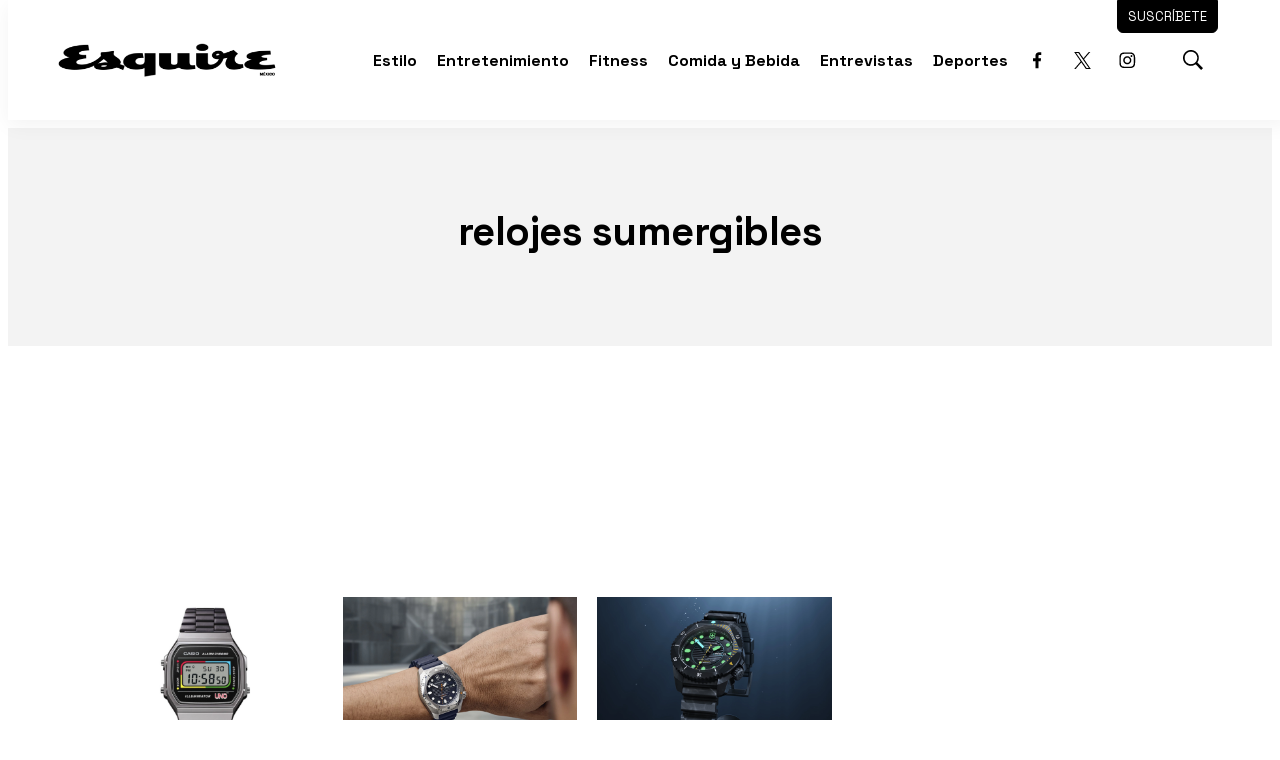

--- FILE ---
content_type: text/html; charset=utf-8
request_url: https://www.google.com/recaptcha/api2/aframe
body_size: 265
content:
<!DOCTYPE HTML><html><head><meta http-equiv="content-type" content="text/html; charset=UTF-8"></head><body><script nonce="KsthoAfyTno35d6yZWsm_A">/** Anti-fraud and anti-abuse applications only. See google.com/recaptcha */ try{var clients={'sodar':'https://pagead2.googlesyndication.com/pagead/sodar?'};window.addEventListener("message",function(a){try{if(a.source===window.parent){var b=JSON.parse(a.data);var c=clients[b['id']];if(c){var d=document.createElement('img');d.src=c+b['params']+'&rc='+(localStorage.getItem("rc::a")?sessionStorage.getItem("rc::b"):"");window.document.body.appendChild(d);sessionStorage.setItem("rc::e",parseInt(sessionStorage.getItem("rc::e")||0)+1);localStorage.setItem("rc::h",'1769496349840');}}}catch(b){}});window.parent.postMessage("_grecaptcha_ready", "*");}catch(b){}</script></body></html>

--- FILE ---
content_type: text/plain; charset=UTF-8
request_url: https://at.teads.tv/fpc?analytics_tag_id=PUB_25867&tfpvi=&gdpr_status=22&gdpr_reason=220&gdpr_consent=&ccpa_consent=&shared_ids=&sv=d656f4a&
body_size: 56
content:
YmUwZWU5NmItZmE3YS00NzE1LWIzNDItZDFmMTUyYThlYjA4Iy0zLTg=

--- FILE ---
content_type: application/javascript; charset=utf-8
request_url: https://fundingchoicesmessages.google.com/f/AGSKWxWXw1iObMf0FGMeUXtXGMRptke4KcSzz2HRLjM-XcqDfcBHCOFJQnvf2jA-rpVLFnEbtzX4LGT55dlsfQipAgsNzr7ZCxNLWU1MPL85GPjbybNoQEBMH7ObUnMUP7lJmgmZSa50Vk5ZL8kM3jGv7rWeS9-T_l_ZBM056LBvMCnMfWo-p_OeVBqKpblT/__media/ads//vice-ads./ad_serverV2.-468x80-/carsadtaggenerator.js
body_size: -1287
content:
window['50dbd73b-24e5-449d-9466-5e646eb0e06d'] = true;